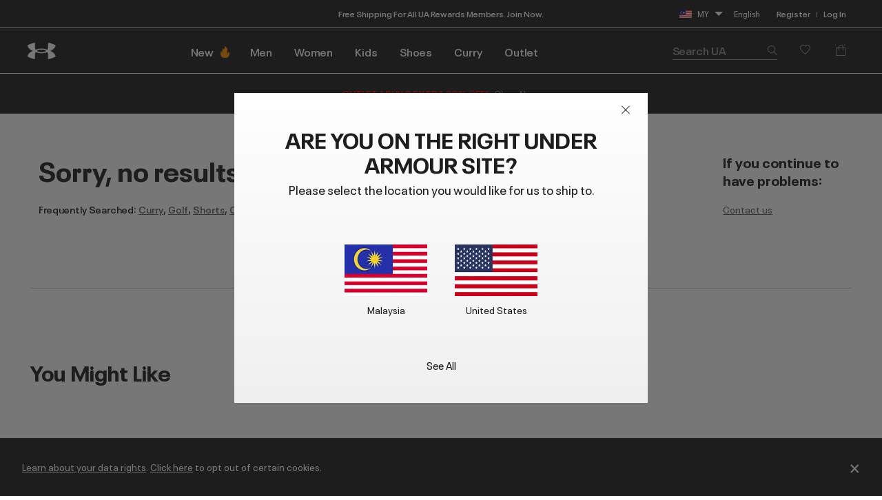

--- FILE ---
content_type: text/html;charset=UTF-8
request_url: https://www.underarmour.com.my/on/demandware.store/Sites-SEA-Site/en_MY/CountrySelector-GetWelcomeMatContent?shipCountry=US&forwardedQueryString=cgid%3dcollections-ua-sportstyle%26prefn1%3dgender%26prefv1%3dBoy
body_size: 326
content:
    
    <div class="g-welcome-mat-modal-container geolocation-mat-modal">
        <h2>Are you on the right
Under Armour Site?</h2>
        <p class="select-text">Please select the location you would like for us to ship to.</p>
        <ul>
            <li class="flag">
                <a title="my" class="region-switch" href="#" data-locale="en_MY"
                    data-dismiss="modal" data-action="close">
                    <img alt="my"
                        title="Country"
                        src="https://underarmour.scene7.com/is/image/Underarmour/my?fmt=png-alpha&wid=120"/>
                    <span>
                        Malaysia</span>
                </a>

            </li>

            <li class="flag">
                <a title="US" class="dismiss-modal second-flag" href="https://www.underarmour.com/en-us/?cgid=collections-ua-sportstyle&amp;prefn1=gender&amp;prefv1=Boy">
                    <img alt="US"
                        title="Country"
                        src="https://underarmour.scene7.com/is/image/Underarmour/us?fmt=png-alpha&wid=120"/>
                    <span>
                        United States</span>
                </a>

            </li>
            <div class="clear"></div>
        </ul>
        <p class="select-region"><a
                href="/en-my/change-location/">See All</a>
        </p>
    </div>

<input type="hidden" value="#" id="default-country">


--- FILE ---
content_type: text/css;charset=UTF-8
request_url: https://sitegenesis.production.ua.coremedia.cloud/resource/settings/options/settings/web%20resources/moduleTweaks-348110-124.css
body_size: 2060
content:
/* One-off adjustments to individual modules*/


/* Men's UA HOVR Machina */
/* @media screen and (min-width: 768px) {
.product-detail[data-pid="3021939"]
#cm-placement-pdp-before-inherited
.module-story-telling-text
.module__pullquote {
width: 74%;
}
} */


/* DVNLLN HOVR */
/* @media screen and (min-width: 768px) and (max-width: 1255px) {
.product-detail[data-pid="194514203672"]
.slot-container:nth-child(5)
.module__pullquote {
width: 45%;
}
.product-detail[data-pid="194514203672"]
.slot-container:nth-child(5)
.module-story-telling-text.hero-center
.module__pullquote
.module__body-text {
width: 80%;
} */


/* .l-pdp[data-pid="194514275488"]
.slot-container:nth-child(5)
.module__pullquote {
width: 80%;
}
} */


/* UA SPORTSMASK */
/* @media screen and (min-width: 768px) {
.product-detail[data-pid="1368010"]
.module-singleimage-textbox
.module__copyarea {
width: 38%;
}
} */


/* Men's UA RUSH Shirts */
/* @media screen and (min-width: 768px) {
.product-detail[data-pid="1351448"]
#cm-placement-pdp-before-inherited
.module-story-telling-text
.module__pullquote,
.product-detail[data-pid="1353450"]
#cm-placement-pdp-before-inherited
.module-story-telling-text
.module__pullquote {
width: 70%;
}
} */


/* @media screen and (min-width: 768px) {
[data-pid="1351985"] .module-story-telling-split .module__primary-img {
position: relative;
}
[data-pid="1351985"] .module-story-telling-split .module__primary-img:before,
[data-pid="1351985"] .module-story-telling-split .module__primary-img:after {
content: "";
background: #fff;
display: block;
width: 3px;
position: absolute;
top: 0;
left: 0;
bottom: 0;
}
[data-pid="1351985"] .module-story-telling-split .module__primary-img:before {
left: auto;
right: 0;
}
.b-header_account-link {
white-space: nowrap;
}
} */


/* homepage new arrivals */
/* @media screen and (max-width: 768px) {
.slot-container[data-analytics*="SS21_New_Arrivals_Refresh_Site_1_1"]
.bucket__link-text {
padding-bottom: 1.25rem !important;
top: -4px;
position: relative;
display: inline-block;
}
.slot-container[data-analytics*="SS21_New_Arrivals_Refresh_Site_1_1"]
.bucket__link-text:after {
content: "";
border-bottom: 2px solid #1d1d1d;
display: block;
}
} */


/* desktop specific styles */
/* @media screen and (min-width: 768px) {
.module-hero1.module--left.module--white-bg .module__copyarea {
position: absolute;
}
} */


/* jigsaw mobile CTA width hotfix */
/* @media screen and (max-width: 767px) {
.module-jigsaw.module-even1 .g-button_base {
left: 50%;
max-width: 288px;
margin-left: -144px;
}
}
#bodyPage[data-querystring="cgid=women"]
#cm-placement-primary
> div:nth-child(5)
> div
> div
> div
> .g-button_base {
max-width: 75%;
margin-top: 20px;
} */


.l-plp-sidebar-filter .b-refinements_swatch-btn {
color: #0d0d0d;
text-decoration: none;
}


.module-triple-in-grid {
margin-bottom: 1rem !important;
}


/* Triple in-grid desktop text alignment hotfix 11/5/2020 */
@media screen and (min-width: 768px) {
.module-triple-in-grid .module__secondary-text {
text-align: left;
padding-top: 16px;
}
}


/* Home Page Black Friday Tweaks*/
/* .l-home_page .slot-container:nth-child(3) .module__snipe-text {
font-size: 1.25rem;
padding-bottom: 16px;
} */


/* UNITED WE WIN paddingIssue fix 3-4-21*/
/* @media screen and (max-width: 768px) {
[data-analytics*="SS21_WHM_Site_2_1_3"].module-hero1.module--left.module--dark-text
.module__copyarea
p {
display: inline;
}
} */


/* ISO CHILL paddingtweak 4-11-21*/
/* @media screen and (min-width: 767px) {
[data-analytics*="SS21_TRN_IsoChill_Team_COG_Site_2_1"].module-hero1
.module__copyarea,
[data-analytics*="SS21_TRN_IsoChill_Train_COG_Site_2_1"].module-hero1
.module__copyarea,
[data-analytics*="SS21_Run_IsoChill_Site_2_1_M"].module-hero1
.module__copyarea,
[data-analytics*="SS21_TRN_IsoChill_Team_M_Site_2_1"].module-hero1
.module__copyarea,
[data-analytics*="SS21_TRN_IsoChill_Train_M_Site_2_1"].module-hero1
.module__copyarea,
[data-analytics*="SS21_Run_IsoChill_Site_2_1_W"].module-hero1
.module__copyarea,
[data-analytics*="SS21_TRN_IsoChill_Team_W_Site_2_1"].module-hero1
.module__copyarea,
[data-analytics*="SS21_TRN_IsoChill_Train_W_Site_2_1"].module-hero1
.module__copyarea {
padding-left: 4.1%;
}
} */


/* @media screen and (max-width: 390px) {
[data-analytics*="SS21_WHM_Site_2_1_3"].module-hero1.module--left.module--dark-text
.module__copyarea {
bottom: -10px;
}
} */


/* [data-analytics*="SS21_WHM_Site_2_1_3"].module-hero1.module--left.module--dark-text
.module__copyarea {
padding-left: 16px;
} */


/* @media screen and (min-width: 768px) {
.l-home_page .module-3section.module--right .module__copyarea {
padding-right: 16px;
}
} */


/* #bodyPage[data-querystring="cgid=footwear-CLP"] .l-plp-mob_header, */
#bodyPage[data-querystring="cgid=lander-mental-strength"] .l-plp-mob_header {
display: none;
}


/* [data-analytics*="SS21_Run_Flow_Site_4_5_1"].module-story-telling-organic.module__wrapper {
padding-bottom: 0;
} */


/* EPMD-1966 25th Anniversary Tweaks 4-23-21*/
/* @media screen and (min-width: 768px) {
[data-analytics*="SS21_Trn_25th_Anniversary_Site_2_1_M"].module-hero1.module--right
.module__copyarea {
padding-left: 16%;
padding-right: 2%;
}
} */


/*6-24-21 letter-spacing hot fix */
/* .module-3section .g-button_base,
.module-3section .module__secondary-text {
letter-spacing: normal;
} */
/*6-24-21 SEMI-ANNUAL text hot fix */
/* [data-analytics*="SS21_SAE_Site_2Line_2_1"]
.module-hero1.module--center
.module__copyarea {
top: 60%;
bottom: initial;
}
@media screen and (min-width: 768px) {
[data-analytics*="SS21_SAE_Site_2Line_2_1"].module-hero1.module--center
.module__copyarea {
top: 40%;
bottom: initial;
}
} */


/*1-27-22 storytelling video trigger hot fix */
/* @media screen and (min-width: 768px) {
.module-story-telling-full-width .module__video-trigger {
border: 5px solid #fff;
border-radius: 50%;
background: rgba(0, 0, 0, 0.2);
top: calc(50% + 10px);
left: 50%;
transform: translate(-50%, -50%);
position: absolute;
z-index: 1;
width: 18vw;
height: 18vw;
}
.module-story-telling-full-width .module__video-trigger:before {
border-style: solid;
border-width: 4.5vw 0 4.5vw 7vw;
left: 5.75vw;
top: 4.25vw;
}
} */


@media screen and (max-width: 768px) {
/* [data-stamp="SS22_BRND_BHM_Attract_Ecomm_Loop_3x1_Org_15"]
.module__video-trigger.module__trigger--dt {
display: block !important;
border: 5px solid #fff;
border-radius: 50%;
background: rgba(0, 0, 0, 0.2);
top: calc(50%);
left: 50%;
transform: translate(-50%, -50%);
position: absolute;
z-index: 1;
width: 18vw;
height: 18vw;
}
[data-stamp="SS22_BRND_BHM_Attract_Ecomm_Loop_3x1_Org_15"]
.module__video-trigger.module__trigger--dt:before {
border-style: solid;
border-width: 4.5vw 0 4.5vw 7vw;
left: 5.5vw;
top: 3.5vw;
} */
/* .module-story-telling-split .module__video-trigger:before, */
.module--full-width-hero-dt .module__video-trigger:before {
left: 6.15vw;
top: 3.65vw;
border-width: 5.5vw 0 5.5vw 8vw;
}
/* .module-story-telling-split .module__video-trigger, */
.module--full-width-hero-dt .module__video-trigger {
width: 20vw;
height: 20vw;
border: 1vw solid #fff;
}
}


@media screen and (min-width: 1440px) {
/* .module-story-telling-full-width .module__video-trigger.module__trigger--dt, */
.module--full-width-hero-dt .module__video-trigger.module__trigger--dt {
width: 253px;
height: 253px;
}
/* .module-story-telling-full-width
.module__video-trigger.module__trigger--dt:before, */
.module--full-width-hero-dt
.module__video-trigger.module__trigger--dt:before {
border-width: 65px 0 65px 100px;
left: 83px;
top: 61px;
}
}


/* Feb 2 2022 In Grid Hotfix */
.b-products_grid-tile.module-single-in-grid .module__primary-wrapper {
width: 100%;
align-self: flex-start;
}


.b-products_grid-tile.module-double-in-grid {
width: 66.6667%;
}
.b-products_grid-tile.module-double-in-grid .module__primary-wrapper {
align-self: flex-start;
}


.b-products_grid-tile.module-triple-in-grid-seo,
.b-products_grid-tile.module-triple-in-grid {
width: 100%;
margin-bottom: 2rem !important;
}


.b-products_grid-tile.module-triple-in-grid-tall {
width: 100%;
margin-bottom: 2rem !important;
}


.b-products_grid-tile.module-triple-in-grid-tall .module__primary-wrapper {
width: 100%;
}


@media screen and (max-width: 767px) {
.b-products_grid-tile.module-double-in-grid {
flex: 100%;
margin-bottom: 2rem;
}
}
/* BHM Collection hotfix fixes video trigger 2/23 */

[data-stamp="SS23_BRND_Pride_Engage_Site_8_5_2_ElevGrid"]
.module__video-trigger.module__trigger--dt,
[data-stamp="SS23_BRND_Pride_Engage_Site_8_5_3_ElevGrid"]
.module__video-trigger.module__trigger--dt,
[data-stamp="SS23_BRND_IWD_Engage_Site_3_1_Lander"]
.module__video-trigger.module__trigger--dt,
[data-stamp="SS23_BRND_BHM_JSU_Engage_Site_8_5_ElevGrid"]
.module__video-trigger.module__trigger--dt,
[data-stamp="SS23_BRND_BHM_Engage_Site_8_5_ElevGrid"]
.module__video-trigger.module__trigger--dt {
display: block !important;
border: 5px solid #fff;
border-radius: 50%;
background: rgba(0, 0, 0, 0.2);
top: calc(50%);
left: 50%;
transform: translate(-50%, -50%);
position: absolute;
z-index: 1;
width: 100px;
height: 100px;
}

[data-stamp="SS23_BRND_Pride_Engage_Site_8_5_2_ElevGrid"]
.module__video-trigger.module__trigger--dt:before,

[data-stamp="SS23_BRND_Pride_Engage_Site_8_5_3_ElevGrid"]
.module__video-trigger.module__trigger--dt:before,
[data-stamp="SS23_BRND_IWD_Engage_Site_3_1_Lander"]
.module__video-trigger.module__trigger--dt:before,
[data-stamp="SS23_BRND_BHM_JSU_Engage_Site_8_5_ElevGrid"]
.module__video-trigger.module__trigger--dt:before,
[data-stamp="SS23_BRND_BHM_Engage_Site_8_5_ElevGrid"]
.module__video-trigger.module__trigger--dt:before {
border-style: solid;
border-width: 30px 0 30px 50px;
left: 28px;
top: 15px;
}


--- FILE ---
content_type: image/svg+xml
request_url: https://www.underarmour.com.my/on/demandware.static/-/Library-Sites-APACSharedLibrary/default/dwc43b6abc/images/footer-payment/Atome_150px.svg
body_size: 1186
content:
<svg width="151" height="151" viewBox="0 0 151 151" fill="none" xmlns="http://www.w3.org/2000/svg">
<rect x="2.12305" y="32.2397" width="147" height="87" rx="10.5" fill="white" stroke="#1D1D1D" stroke-width="3"/>
<mask id="mask0_15_3036" style="mask-type:alpha" maskUnits="userSpaceOnUse" x="19" y="65" width="113" height="22">
<path d="M19.373 65.1177H131.873V86.3622H19.373V65.1177Z" fill="white"/>
</mask>
<g mask="url(#mask0_15_3036)">
<path fill-rule="evenodd" clip-rule="evenodd" d="M79.862 72.3042C78.0632 72.3042 76.6305 72.9994 75.7181 74.3146L75.5904 74.4985L75.4655 74.3129C74.5819 72.9989 73.2065 72.3042 71.4892 72.3042C69.8456 72.3042 68.508 72.942 67.6204 74.1492L67.5005 74.2977L66.7637 72.6405L62.6327 72.6349L63.7414 75.1279V86.0258H67.7599V78.2948C67.7599 76.6337 68.6255 75.6415 70.0757 75.6415C71.5084 75.6415 72.3634 76.6337 72.3634 78.2948V86.0258H76.3819V78.2948C76.3819 76.6337 77.2475 75.6415 78.6971 75.6415C80.1298 75.6415 80.9854 76.6337 80.9854 78.2948V86.0258H85.0033V77.7334C85.0033 74.4349 82.9856 72.3042 79.862 72.3042V72.3042ZM96.8192 77.9449L96.7809 77.7582C96.4693 76.2394 95.346 75.3332 93.7749 75.3332C92.187 75.3332 91.053 76.2394 90.7419 77.7576L90.7037 77.9449H96.8192V77.9449ZM100.303 77.4707V80.8339H90.7954L90.8561 81.0347C91.1621 82.0405 91.8872 82.7391 92.9531 83.085C93.8357 83.3438 95.0192 83.332 95.9051 83.058C96.7095 82.8089 97.1831 82.5405 97.1831 82.5405L99.2773 84.9199C97.9475 85.8244 96.1565 86.3622 94.4679 86.3622C90 86.3622 86.9979 83.5373 86.9979 79.3332C86.9979 75.2607 89.8481 72.3042 93.7749 72.3042C97.1696 72.3042 99.5479 74.1863 100.303 77.4707V77.4707ZM57.4627 79.3326C57.4627 77.4055 56.1037 76.0065 54.2323 76.0065C52.3603 76.0065 51.0013 77.4055 51.0013 79.3332C51.0013 81.2609 52.3603 82.6598 54.2323 82.6598C56.1037 82.6598 57.4627 81.2609 57.4627 79.3332V79.3326ZM61.4807 79.3326C61.4807 81.321 60.7044 83.1317 59.2959 84.4311C57.9454 85.6765 56.147 86.3622 54.2323 86.3622C52.317 86.3622 50.5187 85.6765 49.1681 84.4311C47.759 83.1317 46.9834 81.321 46.9834 79.3332C46.9834 77.3447 47.7596 75.534 49.1681 74.2347C50.5187 72.9899 52.317 72.3042 54.2323 72.3042C56.147 72.3042 57.9448 72.9899 59.2959 74.2347C60.705 75.534 61.4807 77.3453 61.4807 79.3332V79.3326ZM42.2139 69.3297H38.1954V72.6411H36.2829V75.979H38.1954V81.6068C38.1954 84.7045 39.6422 86.0264 43.0329 86.0264H44.9584V82.6845L43.8086 82.6665C42.7207 82.6665 42.2139 82.0889 42.2139 80.848V75.9779H45.0124L46.4833 72.64H42.2139V69.3291V69.3297ZM29.8524 79.1925C29.7669 77.3436 28.4085 76.0065 26.622 76.0065C24.75 76.0065 23.391 77.4055 23.391 79.3332C23.391 81.2609 24.75 82.6598 26.622 82.6598C28.4096 82.6598 29.768 81.3227 29.8524 79.4805V79.1925ZM33.8704 83.1143L34.6545 86.0258H31.0354L30.5218 84.1611L30.3356 84.3625C29.1431 85.6523 27.5287 86.3622 25.7906 86.3622C24.0997 86.3622 22.5101 85.6787 21.3154 84.4379C20.0627 83.1374 19.373 81.3244 19.373 79.3332C19.373 77.3419 20.0627 75.529 21.3154 74.2285C22.5101 72.9876 24.0997 72.3042 25.79 72.3042C27.4477 72.3042 28.994 72.9454 30.1449 74.1104L30.407 74.3759V72.6405H33.8704V83.1143ZM131.873 86.1782H127.365L124.791 81.8599C123.07 83.0468 121.281 83.6442 119.432 83.6442C119.359 83.6442 119.286 83.6436 119.213 83.6414C117.209 83.5907 115.416 82.8285 113.888 81.7902L111.273 86.1782H106.764L119.319 65.1177L124.158 73.2244C124.158 73.2244 123.564 73.7397 122.831 74.2381C122.298 74.6003 121.088 75.3771 120.043 73.8792L119.319 72.6805L115.886 78.4394C116.938 79.1835 118.108 79.7072 119.319 79.7359C121.389 79.7843 123.493 78.4214 125.593 75.6797H130.288C129.453 77.0219 128.594 78.1958 127.713 79.2004L131.873 86.1777V86.1782Z" fill="#1D1D1D"/>
</g>
</svg>


--- FILE ---
content_type: text/javascript; charset=utf-8
request_url: https://e.cquotient.com/recs/aara-SEA/null-search?callback=CQuotient._callback0&_=1768366243331&_device=mac&userId=&cookieId=acUgI3s8MtO53vak4SiiwF28AL&emailId=&anchors=id%3A%3A%7C%7Csku%3A%3A%7C%7Ctype%3A%3A%7C%7Calt_id%3A%3A&slotId=no-search-results-product-recommendations&slotConfigId=Einstein%20Null%20Results&slotConfigTemplate=slots%2Frecommendation%2Feinstein%2Fproductcarousel.isml&ccver=1.03&realm=BFGP&siteId=SEA&instanceType=prd&v=v3.1.3&json=%7B%22userId%22%3A%22%22%2C%22cookieId%22%3A%22acUgI3s8MtO53vak4SiiwF28AL%22%2C%22emailId%22%3A%22%22%2C%22anchors%22%3A%5B%7B%22id%22%3A%22%22%2C%22sku%22%3A%22%22%2C%22type%22%3A%22%22%2C%22alt_id%22%3A%22%22%7D%5D%2C%22slotId%22%3A%22no-search-results-product-recommendations%22%2C%22slotConfigId%22%3A%22Einstein%20Null%20Results%22%2C%22slotConfigTemplate%22%3A%22slots%2Frecommendation%2Feinstein%2Fproductcarousel.isml%22%2C%22ccver%22%3A%221.03%22%2C%22realm%22%3A%22BFGP%22%2C%22siteId%22%3A%22SEA%22%2C%22instanceType%22%3A%22prd%22%2C%22v%22%3A%22v3.1.3%22%7D
body_size: 725
content:
/**/ typeof CQuotient._callback0 === 'function' && CQuotient._callback0({"null-search":{"displayMessage":"null-search","recs":[{"id":"3026175","product_name":"UA Charged Assert 10","image_url":"http://underarmour.scene7.com/is/image/Underarmour/3026175-587_DEFAULT?rp=standard-30pad|cartFullDesktop&scl=1&fmt=jpg&qlt=85&resMode=sharp2&cache=on,on&bgc=F0F0F0&wid=208&hei=232&size=188,232","product_url":"https://www.underarmour.com.sg/p/men-footwear/ua_charged_assert_10/3026175.html"},{"id":"6014315","product_name":"APAC CNY SS","image_url":"http://underarmour.scene7.com/is/image/Underarmour/PS6014315-001_HF_EM?rp=standard-0pad|cartFullDesktop&scl=1&fmt=jpg&qlt=85&resMode=sharp2&cache=on,on&bgc=F0F0F0&wid=208&hei=233&size=208,232","product_url":"https://www.underarmour.com.sg/p/asian-fit-men-tops/apac_cny_ss/6014315.html"},{"id":"3027983","product_name":"Curry Series 7","image_url":"http://underarmour.scene7.com/is/image/Underarmour/3027983-500_DEFAULT?rp=standard-30pad|cartFullDesktop&scl=1&fmt=jpg&qlt=85&resMode=sharp2&cache=on,on&bgc=F0F0F0&wid=208&hei=232&size=188,232","product_url":"https://www.underarmour.com.sg/p/unisex-shoes/curry_series_7/3027983.html"},{"id":"3027383","product_name":"UA Valsetz Zip","image_url":"http://underarmour.scene7.com/is/image/Underarmour/3027383-001_DEFAULT_EM?rp=standard-30pad|cartFullDesktop&scl=1&fmt=jpg&qlt=85&resMode=sharp2&cache=on,on&bgc=F0F0F0&wid=208&hei=232&size=188,232","product_url":"https://www.underarmour.com.sg/p/men-footwear/ua_valsetz_zip/3027383.html"},{"id":"1326413","product_name":"UA Tech™ 2.0","image_url":"http://underarmour.scene7.com/is/image/Underarmour/V5-1326413-036_FC?rp=standard-0pad|cartFullDesktop&scl=1&fmt=jpg&qlt=85&resMode=sharp2&cache=on,on&bgc=F0F0F0&wid=208&hei=233&size=208,232","product_url":"https://www.underarmour.com.sg/p/men-clothing-tops/ua_tech_2.0/1326413.html"},{"id":"1383889","product_name":"UA Performance Cotton","image_url":"http://underarmour.scene7.com/is/image/Underarmour/V5-1383889-410_FC?rp=standard-0pad|cartFullDesktop&scl=1&fmt=jpg&qlt=85&resMode=sharp2&cache=on,on&bgc=F0F0F0&wid=208&hei=233&size=208,232","product_url":"https://www.underarmour.com.sg/p/men-clothing-underwear/ua_performance_cotton/1383889.html"},{"id":"1383191","product_name":"Project Rock Payoff Graphic","image_url":"http://underarmour.scene7.com/is/image/Underarmour/V5-1383191-308_FC?rp=standard-0pad|cartFullDesktop&scl=1&fmt=jpg&qlt=85&resMode=sharp2&cache=on,on&bgc=F0F0F0&wid=208&hei=233&size=208,232","product_url":"https://www.underarmour.com.sg/p/men-clothing-tops/project_rock_payoff_graphic/1383191.html"},{"id":"3027341","product_name":"UA Reign 6","image_url":"http://underarmour.scene7.com/is/image/Underarmour/3027341-308_DEFAULT?rp=standard-30pad|cartFullDesktop&scl=1&fmt=jpg&qlt=85&resMode=sharp2&cache=on,on&bgc=F0F0F0&wid=208&hei=232&size=188,232","product_url":"https://www.underarmour.com.sg/p/men-footwear/ua_reign_6/3027341.html"},{"id":"3027049","product_name":"UA SlipSpeed™","image_url":"http://underarmour.scene7.com/is/image/Underarmour/3027049-125_DEFAULT?rp=standard-30pad|cartFullDesktop&scl=1&fmt=jpg&qlt=85&resMode=sharp2&cache=on,on&bgc=F0F0F0&wid=208&hei=232&size=188,232","product_url":"https://www.underarmour.com.sg/p/unisex-shoes/ua_slipspeed/3027049.html"},{"id":"1386497","product_name":"UA Icon Fleece","image_url":"http://underarmour.scene7.com/is/image/Underarmour/V5-1386497-001_FC?rp=standard-0pad|cartFullDesktop&scl=1&fmt=jpg&qlt=85&resMode=sharp2&cache=on,on&bgc=F0F0F0&wid=208&hei=233&size=208,232","product_url":"https://www.underarmour.com.sg/p/women-clothing-bottoms/ua_icon_fleece/1386497.html"}],"recoUUID":"ee1cd402-5f68-458b-891f-4b9f559f9f26"}});

--- FILE ---
content_type: image/svg+xml
request_url: https://www.underarmour.com.my/on/demandware.static/-/Library-Sites-APACSharedLibrary/default/dwe3616b3f/images/footer-payment/ApplePay_150px.svg
body_size: 713
content:
<svg width="151" height="151" viewBox="0 0 151 151" fill="none" xmlns="http://www.w3.org/2000/svg">
<rect x="2.12305" y="32.2397" width="147" height="87" rx="10.5" fill="white" stroke="#1D1D1D" stroke-width="3"/>
<path fill-rule="evenodd" clip-rule="evenodd" d="M47.0759 61.8813C46.0212 63.1431 44.3337 64.1384 42.6462 63.9962C42.4353 62.2901 43.2615 60.4773 44.2283 59.3576C45.283 58.0602 47.1287 57.136 48.6228 57.0649C48.7986 58.8422 48.113 60.5839 47.0759 61.8813V61.8813ZM48.6054 64.3342C46.1621 64.192 44.0703 65.7382 42.9101 65.7382C41.7324 65.7382 39.957 64.4053 38.0234 64.4408C35.5097 64.4764 33.1718 65.916 31.8886 68.2086C29.2519 72.7939 31.2031 79.583 33.7519 83.3152C34.9999 85.1636 36.4941 87.1897 38.4628 87.1186C40.3261 87.0475 41.0644 85.8923 43.3144 85.8923C45.582 85.8923 46.2324 87.1186 48.2011 87.083C50.2402 87.0475 51.5234 85.2347 52.7714 83.3863C54.1953 81.2892 54.7753 79.2453 54.8105 79.1387C54.7753 79.1032 50.873 77.5925 50.8378 73.0427C50.8027 69.2394 53.914 67.4266 54.0546 67.32C52.2968 64.6897 49.5546 64.4053 48.6054 64.3342V64.3342ZM62.7207 59.1798V86.8872H66.9746V77.4144H72.8633C78.2422 77.4144 82.0215 73.6822 82.0215 68.2793C82.0215 62.8765 78.3125 59.1798 73.0039 59.1798H62.7207ZM66.9743 62.8053H71.8786C75.57 62.8053 77.6794 64.7959 77.6794 68.297C77.6794 71.7982 75.57 73.8065 71.861 73.8065H66.9743V62.8053V62.8053ZM89.7913 87.1009C92.4631 87.1009 94.9417 85.7324 96.0667 83.5642H96.1546V86.8877H100.092V73.0962C100.092 69.0974 96.928 66.5204 92.0589 66.5204C87.5413 66.5204 84.2014 69.1329 84.0784 72.723H87.9104C88.2268 71.0168 89.7913 69.8971 91.9358 69.8971C94.5374 69.8971 95.9964 71.1234 95.9964 73.3805V74.909L90.6878 75.2289C85.7483 75.531 83.0764 77.5749 83.0764 81.1294C83.0764 84.7194 85.8362 87.1009 89.7913 87.1009ZM90.9337 83.8125C88.6661 83.8125 87.2247 82.7106 87.2247 81.0222C87.2247 79.2805 88.6134 78.2674 91.2677 78.1075L95.9962 77.8053V79.3693C95.9962 81.9641 93.8165 83.8125 90.9337 83.8125ZM105.348 94.4224C109.496 94.4224 111.447 92.8229 113.152 87.971L120.623 66.7861H116.299L111.289 83.1546H111.201L106.191 66.7861H101.744L108.951 86.9579L108.564 88.1842C107.914 90.2636 106.859 91.0634 104.979 91.0634C104.645 91.0634 103.994 91.0278 103.73 90.9923V94.3158C103.977 94.3869 105.031 94.4224 105.348 94.4224Z" fill="#1D1D1D"/>
</svg>


--- FILE ---
content_type: text/javascript; charset=utf-8
request_url: https://p.cquotient.com/pebble?tla=aara-SEA&activityType=viewPage&callback=CQuotient._act_callback1&cookieId=acUgI3s8MtO53vak4SiiwF28AL&realm=BFGP&siteId=SEA&instanceType=prd&referrer=&currentLocation=https%3A%2F%2Fwww.underarmour.com.my%2Fen-my%2Fc%2Fua-sportstyle%2Fboy%2F&ls=true&_=1768366244374&v=v3.1.3&fbPixelId=__UNKNOWN__&json=%7B%22cookieId%22%3A%22acUgI3s8MtO53vak4SiiwF28AL%22%2C%22realm%22%3A%22BFGP%22%2C%22siteId%22%3A%22SEA%22%2C%22instanceType%22%3A%22prd%22%2C%22referrer%22%3A%22%22%2C%22currentLocation%22%3A%22https%3A%2F%2Fwww.underarmour.com.my%2Fen-my%2Fc%2Fua-sportstyle%2Fboy%2F%22%2C%22ls%22%3Atrue%2C%22_%22%3A1768366244374%2C%22v%22%3A%22v3.1.3%22%2C%22fbPixelId%22%3A%22__UNKNOWN__%22%7D
body_size: 268
content:
/**/ typeof CQuotient._act_callback1 === 'function' && CQuotient._act_callback1([{"k":"__cq_uuid","v":"acUgI3s8MtO53vak4SiiwF28AL","m":34128000},{"k":"__cq_seg","v":"0~0.00!1~0.00!2~0.00!3~0.00!4~0.00!5~0.00!6~0.00!7~0.00!8~0.00!9~0.00","m":2592000}]);

--- FILE ---
content_type: text/javascript; charset=utf-8
request_url: https://p.cquotient.com/pebble?tla=aara-SEA&activityType=viewReco&callback=CQuotient._act_callback2&cookieId=acUgI3s8MtO53vak4SiiwF28AL&userId=&emailId=&products=id%3A%3A3026175%7C%7Csku%3A%3A%7C%7Ctype%3A%3A%7C%7Calt_id%3A%3A%3B%3Bid%3A%3A6014315%7C%7Csku%3A%3A%7C%7Ctype%3A%3A%7C%7Calt_id%3A%3A%3B%3Bid%3A%3A3027983%7C%7Csku%3A%3A%7C%7Ctype%3A%3A%7C%7Calt_id%3A%3A%3B%3Bid%3A%3A3027383%7C%7Csku%3A%3A%7C%7Ctype%3A%3A%7C%7Calt_id%3A%3A%3B%3Bid%3A%3A1326413%7C%7Csku%3A%3A%7C%7Ctype%3A%3A%7C%7Calt_id%3A%3A%3B%3Bid%3A%3A1383889%7C%7Csku%3A%3A%7C%7Ctype%3A%3A%7C%7Calt_id%3A%3A%3B%3Bid%3A%3A1383191%7C%7Csku%3A%3A%7C%7Ctype%3A%3A%7C%7Calt_id%3A%3A%3B%3Bid%3A%3A3027341%7C%7Csku%3A%3A%7C%7Ctype%3A%3A%7C%7Calt_id%3A%3A%3B%3Bid%3A%3A3027049%7C%7Csku%3A%3A%7C%7Ctype%3A%3A%7C%7Calt_id%3A%3A%3B%3Bid%3A%3A1386497%7C%7Csku%3A%3A%7C%7Ctype%3A%3A%7C%7Calt_id%3A%3A&recommenderName=null-search&realm=BFGP&siteId=SEA&instanceType=prd&locale=en_MY&slotId=no-search-results-product-recommendations&slotConfigId=Einstein%20Null%20Results&slotConfigTemplate=slots%2Frecommendation%2Feinstein%2Fproductcarousel.isml&viewRecoRoundtrip=965&anchors=&__recoUUID=ee1cd402-5f68-458b-891f-4b9f559f9f26&referrer=&currentLocation=https%3A%2F%2Fwww.underarmour.com.my%2Fen-my%2Fc%2Fua-sportstyle%2Fboy%2F&__cq_uuid=acUgI3s8MtO53vak4SiiwF28AL&__cq_seg=0~0.00!1~0.00!2~0.00!3~0.00!4~0.00!5~0.00!6~0.00!7~0.00!8~0.00!9~0.00&ls=true&_=1768366247452&v=v3.1.3&fbPixelId=__UNKNOWN__
body_size: 162
content:
/**/ typeof CQuotient._act_callback2 === 'function' && CQuotient._act_callback2([{"k":"__cq_uuid","v":"acUgI3s8MtO53vak4SiiwF28AL","m":34128000}]);